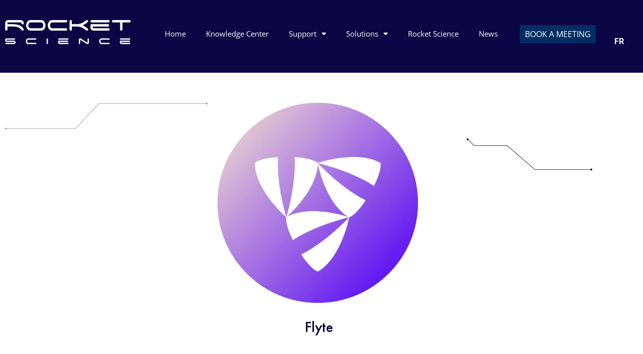

--- FILE ---
content_type: application/x-javascript
request_url: https://rocketscience.one/wp-content/themes/twentynineteen/js/custm_script.js?ver=1.0
body_size: 147
content:
jQuery(document).ready(function($){
	// var pdfUrl;
	// $('.popup_link a').click(function(){
	// 	var fileName = $(this).parents('.elementor-icon-box-wrapper').find('.elementor-icon-box-title > a').text();
	// 	pdfUrl =  $(this).parents('.elementor-icon-box-wrapper').find('.pdf_file_link').attr('href');
	// 	// console.log(pdfUrl);
	// 	// Wait for popup to appear
	// 	setTimeout(function(){
	// 	if($('.popup_form').is(':visible')){
	// 		$('.popup_form #form-field-filename').val(fileName);
	// 		//console.log($('.popup_form #form-field-filename').val());
	// 	}
	// 	}, 1000);
	// });
	jQuery('.uc-all1 .cat-item a').click(function(e){
		e.preventDefault(); 
		jQuery('.cat-item a').removeClass('active');
		jQuery(this).addClass('active');
		var aClass = jQuery(this).closest('.cat-item').attr('class');
		var ucID = aClass.substr(aClass.length - 2);
		jQuery.ajax({
			url: "https://rocketscience.one/wp-admin/admin-ajax.php",
			data: {
				'action': 'wtm_use_case_ajax_filter',
				'ucID' : ucID,
			},
			success:function(data) {
				jQuery('.uc-listing-wrapper').html(data);
			},
			error: function(errorThrown){
				console.log(errorThrown);
			}
		}); 
	});
	
	jQuery('.mlop-all .cat-item a').click(function(e){
		e.preventDefault(); 
		jQuery('.cat-item a').removeClass('active');
		jQuery(this).addClass('active');
		var aClass = jQuery(this).closest('.cat-item').attr('class');
		var ucID = aClass.substr(aClass.length - 2);
		jQuery.ajax({
			url: "https://rocketscience.one/wp-admin/admin-ajax.php",
			data: {
				'action': 'wtm_mlop_ajax_filter',
				'ucID' : ucID,
			},
			success:function(data) {
				jQuery('.uc-listing-wrapper').html(data);
			},
			error: function(errorThrown){
				console.log(errorThrown);
			}
		}); 
	});
});